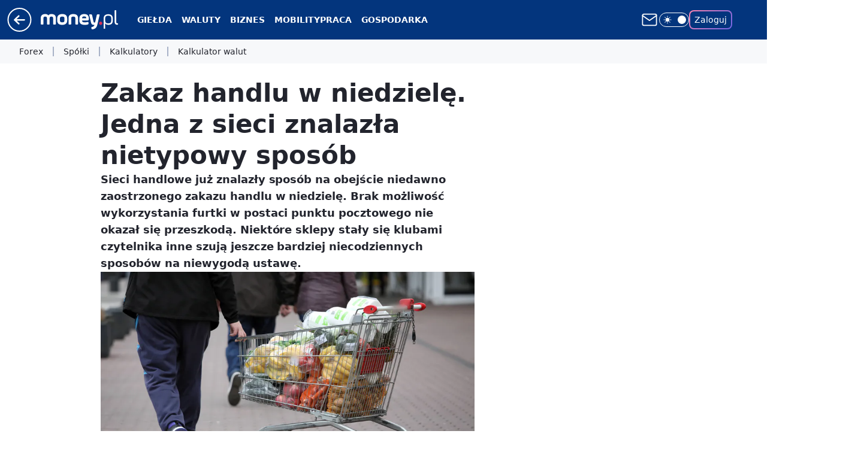

--- FILE ---
content_type: image/svg+xml
request_url: https://v.wpimg.pl/b25leS5zTVNUDhNgGgFARhdWRzBFEj1BUhsVcRlYFxAPTkogQRsWW1ZDCTxSFRZLRQkWfFMfB1YaAQo9UANMQUMLRy4
body_size: 424
content:
<?xml version="1.0" encoding="UTF-8"?>
<svg viewBox="0 0 18 18" xmlns="http://www.w3.org/2000/svg">
<rect width="18" height="18" rx="4" fill="#143377"/>
<path d="m5.0574 12.872h-1.6824v-5.1685c0-2.0313 1.0453-3.2035 3.3145-3.2035 1.2576 0 2.041 0.44561 2.4498 1.205 0.42473-0.75939 1.2246-1.205 2.4486-1.205 2.3519 0 3.2986 1.1394 3.2986 3.2035v5.1685h-1.6817v-5.1685c0-1.0404-0.2938-1.6185-1.6169-1.6185-1.3384 0-1.6487 0.57807-1.6487 1.6185v5.1685h-1.6328v-5.1685c0-1.0404-0.27722-1.6185-1.6169-1.6185-1.3384 0-1.6322 0.57807-1.6322 1.6185v5.1685z" clip-rule="evenodd" fill="#fff" fill-rule="evenodd"/>
</svg>


--- FILE ---
content_type: image/svg+xml
request_url: https://www.money.pl/staticfiles/siteLogoDesktop.svg
body_size: 4210
content:
<svg
  id="root"
  fill="currentColor"
  viewBox="0 0 113 28"
  xmlns="http://www.w3.org/2000/svg"
>
  <g clip-path="url(#clip0_204_248)">
    <path
      d="M4.017 19.4201C4.017 20.7784 3.67937 21.1104 2.29819 21.1104H1.71502C0.333839 21.1104 -0.00378418 20.7784 -0.00378418 19.4201V11.7607C5.24416e-05 7.81029 2.2675 5.67096 6.56068 5.67096C8.70535 5.67096 10.2093 6.33502 11.0994 7.60277C12.0202 6.33502 13.551 5.67096 15.6074 5.67096C20.1155 5.67096 22.1067 7.72351 22.1067 11.7645V19.4238C22.1067 20.7821 21.769 21.1142 20.3879 21.1142H19.8047C18.4235 21.1142 18.0859 20.7821 18.0859 19.4238V11.7645C18.0859 10.2251 17.7176 9.38367 15.6036 9.38367C13.4896 9.38367 12.9985 10.2288 12.9985 11.7645V19.4238C12.9985 20.7821 12.6609 21.1142 11.2797 21.1142H10.8193C9.43814 21.1142 9.10052 20.7821 9.10052 19.4238V11.7645C9.10052 10.2251 8.7322 9.38367 6.55684 9.38367C4.38147 9.38367 4.01316 10.2288 4.01316 11.7645V19.4238L4.017 19.4201Z"
      fill="currentColor"
    />
    <path
      d="M24.0403 14.7754V12.3644C24.0403 8.05177 26.6147 5.67096 31.3989 5.67096C36.4287 5.67096 38.6962 7.90085 38.6962 12.3644V14.7754C38.6962 19.088 36.1832 21.4688 31.3989 21.4688C26.3691 21.4688 24.0403 19.2389 24.0403 14.7754ZM34.6831 12.3644C34.6831 10.4326 34.1613 9.37989 31.4028 9.37989C28.6442 9.37989 28.0611 10.4364 28.0611 12.3644V14.7754C28.0611 16.7072 28.6442 17.7599 31.4028 17.7599C34.1613 17.7599 34.6831 16.7034 34.6831 14.7754V12.3644Z"
      fill="currentColor"
    />
    <path
      d="M44.6468 19.42C44.6468 20.7783 44.3091 21.1104 42.9279 21.1104H42.3448C40.9636 21.1104 40.626 20.7783 40.626 19.42V11.7607C40.626 7.81028 42.9855 5.66718 47.6163 5.66718C52.2471 5.66718 54.5452 7.71973 54.5452 11.7607V19.42C54.5452 20.7783 54.2076 21.1104 52.8264 21.1104H52.2433C50.8621 21.1104 50.5245 20.7783 50.5245 19.42V11.7607C50.5245 10.2213 50.1255 9.37988 47.6125 9.37988C45.0995 9.37988 44.6391 10.2251 44.6391 11.7607V19.42H44.6468Z"
      fill="currentColor"
    />
    <path
      d="M70.2831 13.3604C70.099 14.7489 69.7 15.0206 68.2881 15.0206H60.4997V15.4734C60.4997 17.043 61.6661 17.7636 64.5167 17.7636C66.1127 17.7636 67.6435 17.4618 68.2267 17.341C69.5772 17.0694 69.8534 17.4316 69.8534 18.7899V19.1219C69.8534 20.4802 69.5772 20.7519 68.2267 21.0802C67.6435 21.2311 66.201 21.4726 64.486 21.4726C59.0572 21.4726 56.4828 19.5407 56.4828 14.8697V12.4587C56.4828 8.56863 58.2937 5.67468 63.6266 5.67468C68.1039 5.67468 70.3407 7.90457 70.3407 12.187C70.3407 12.4285 70.3407 12.8209 70.2793 13.3642L70.2831 13.3604ZM60.4997 11.821H66.5424V11.3683C66.5424 9.85902 65.5295 9.078 63.5076 9.078C61.4857 9.078 60.5036 9.8628 60.5036 11.3683V11.821H60.4997Z"
      fill="currentColor"
    />
    <path
      d="M77.1813 16.7977C77.4269 17.9447 77.7952 18.0655 78.6239 18.0655C79.115 18.0655 79.514 17.9145 79.7595 16.7977L81.7853 7.6895C82.0922 6.36138 82.4912 6.02935 83.8724 6.02935H84.5476C85.9288 6.02935 86.2051 6.36138 85.8981 7.6895L82.7713 21.1103C81.6663 25.8757 79.1227 27.5019 76.1493 27.9245C74.7374 28.1358 74.3998 27.9547 74.0928 26.536L74.0622 26.3851C73.7552 25.0872 73.9394 24.7551 75.2285 24.4835C76.7324 24.1514 78.1098 23.2761 78.5702 21.348C78.2939 21.4386 77.7415 21.4688 77.3118 21.4688C74.5532 21.4688 73.878 19.6879 73.2948 17.2467L71.0581 7.68573C70.7512 6.3576 71.0274 6.02557 72.4086 6.02557H73.0838C74.465 6.02557 74.8602 6.3576 75.1671 7.68573L77.1928 16.7939L77.1813 16.7977Z"
      fill="currentColor"
    />
    <path
      d="M87.6015 16.7977C88.9213 16.7977 89.9917 17.8542 89.9917 19.1484C89.9917 20.4425 88.9175 21.499 87.6015 21.499C86.2856 21.499 85.2113 20.4425 85.2113 19.1484C85.2113 17.8542 86.2856 16.7977 87.6015 16.7977Z"
      fill="#DB3056"
    />
    <path
      d="M91.9638 12.2436C91.9638 8.14227 94.1392 5.94257 98.6779 5.94257C103.217 5.94257 105.392 8.14227 105.392 12.2436V15.047C105.392 18.937 103.642 21.4084 99.0462 21.4084C96.4718 21.4084 94.9986 20.5632 94.2619 19.1785V26.1738C94.2619 26.9586 94.0778 27.1397 93.2798 27.1397H92.9421C92.1441 27.1397 91.96 26.9586 91.96 26.1738V12.2398L91.9638 12.2436ZM103.063 12.2738C103.063 9.53076 102.234 8.0819 98.6779 8.0819C95.1213 8.0819 94.2619 9.53076 94.2619 12.2738V15.0772C94.2619 17.79 95.152 19.2691 98.6779 19.2691C102.204 19.2691 103.063 17.79 103.063 15.0772V12.2738Z"
      fill="currentColor"
    />
    <path
      d="M108.032 0.965907C108.032 0.181108 108.216 0 109.014 0H109.351C110.149 0 110.334 0.181108 110.334 0.965907V16.8581C110.334 18.6692 110.978 19.1484 111.899 19.1484H112.052C112.789 19.1484 113.004 19.1785 113.004 19.9332V20.1445C113.004 20.8991 112.85 21.1405 112.144 21.2613C111.899 21.2915 111.745 21.2915 111.592 21.2915C109.628 21.2915 108.035 20.235 108.035 17.2505V0.965907H108.032Z"
      fill="currentColor"
    />
  </g>
  <defs>
    <clipPath id="clip0_204_248">
      <rect width="113" height="28" fill="white" />
    </clipPath>
  </defs>
</svg>
